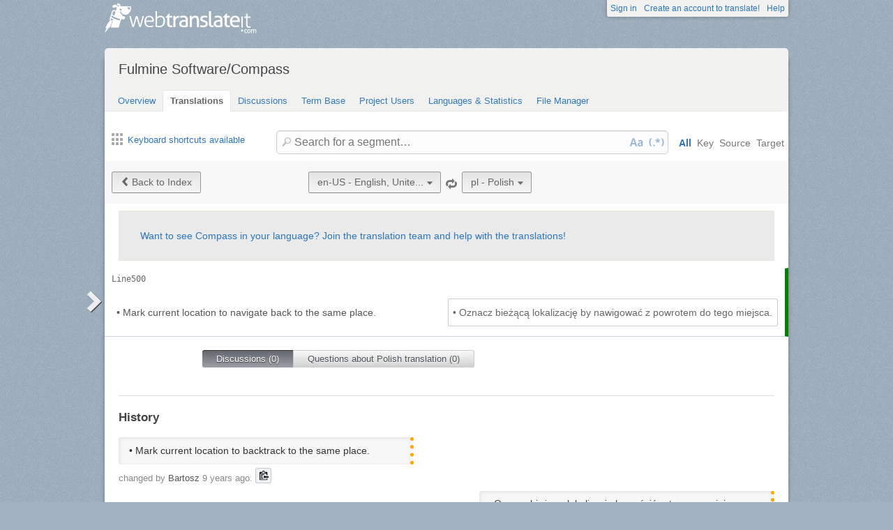

--- FILE ---
content_type: text/html; charset=utf-8
request_url: https://webtranslateit.com/projects/15155-compass/locales/en-US..pl/strings/14537456
body_size: 6565
content:
<!DOCTYPE html>
<html lang="en" xmlns="http://www.w3.org/1999/xhtml">
<head>
<title>
Details for Line500, English, United States to Polish · Fulmine Software/Compass · WebTranslateIt
</title>
<meta charset="utf-8">
<meta name="twitter:card" value="summary">
<meta name="twitter:site" value="@webtranslateit">
<meta name="twitter:url" value="https://webtranslateit.com/projects/15155-compass/locales/en-US..pl/strings/14537456">
<meta name="twitter:title" value="Fulmine Software/Compass on WebTranslateIt.com">
<meta name="twitter:description" value="Translation project of Compass app.

This app uses also texts located in Fulmine Tools Library translation project, so if you are not a member of this project, please request an invitation to join Fulmine Tools Library project too.

To get more information about translating my app and getting Pro...">
<meta name="twitter:image" value="https://webtranslateit.com/rails/active_storage/representations/redirect/eyJfcmFpbHMiOnsiZGF0YSI6Mjc2MiwicHVyIjoiYmxvYl9pZCJ9fQ==--0209ca0ee02e119c074497e2010306b2af57a760/eyJfcmFpbHMiOnsiZGF0YSI6eyJmb3JtYXQiOiJwbmciLCJyZXNpemVfdG9fbGltaXQiOlsyMDAsMjAwXX0sInB1ciI6InZhcmlhdGlvbiJ9fQ==--a10fd1737c332115b1dd2458d9cc7b54c1ef1f25/192.png">
<meta content="https://webtranslateit.com/projects/15155-compass/locales/en-US..pl/strings/14537456" property="og:url">
<meta content="website" property="og:type">
<meta content="Fulmine Software/Compass on WebTranslateIt.com" property="og:title">
<meta name="og:description" value="Translation project of Compass app.

This app uses also texts located in Fulmine Tools Library translation project, so if you are not a member of this project, please request an invitation to join Fulmine Tools Library project too.

To get more information about translating my app and getting Pro...">
<meta name="og:image" value="https://webtranslateit.com/rails/active_storage/representations/redirect/eyJfcmFpbHMiOnsiZGF0YSI6Mjc2MiwicHVyIjoiYmxvYl9pZCJ9fQ==--0209ca0ee02e119c074497e2010306b2af57a760/eyJfcmFpbHMiOnsiZGF0YSI6eyJmb3JtYXQiOiJwbmciLCJyZXNpemVfdG9fbGltaXQiOlsyMDAsMjAwXX0sInB1ciI6InZhcmlhdGlvbiJ9fQ==--a10fd1737c332115b1dd2458d9cc7b54c1ef1f25/192.png">

<link href="/apple-touch-icon.png" rel="apple-touch-icon" sizes="180x180">
<link href="/favicon-32x32.png?asjaksj" rel="icon" sizes="32x32" type="image/png">
<link href="/favicon-16x16.png?sakjskaj" rel="icon" sizes="16x16" type="image/png">
<link href="/site.webmanifest" rel="manifest">
<link color="#2d5189" href="/safari-pinned-tab.svg" rel="mask-icon">
<meta content="#2b5797" name="msapplication-TileColor">
<meta content="#ffffff" name="theme-color">
<meta content="width=device-width, initial-scale=1.0" name="viewport">
<script async src="https://www.googletagmanager.com/gtag/js?id=G-LTS4K8QV1T"></script>
<link href="https://webtranslateit.com/blog.atom" rel="alternate" title="WebTranslateIt Blog" type="application/atom+xml">
<link href="https://webtranslateit.com/changelog.atom" rel="alternate" title="WebTranslateIt Changelog" type="application/atom+xml">
<link href="https://fonts.googleapis.com/css?family=Noto+Sans&amp;display=swap" rel="stylesheet">
<meta property="og:url" content="https://webtranslateit.com/projects/15155-compass/locales/en-US..pl/strings/14537456" /><link href="https://webtranslateit.com/projects/15155-compass/locales/en-US..pl/strings/14537456" rel="canonical" />
<link rel="stylesheet" href="/assets/application-27677eae89d8c014e91bb5736d2e73cb2a022d9c5d03b2975110ee4a90466451.css" />
<script src="/assets/application-516594276ac2227f30cd68db512fb7f5406b8033f17e2a75b8d70eae4c2290f6.js"></script>
<meta name="csrf-param" content="authenticity_token" />
<meta name="csrf-token" content="I_O1ep6lRb6Upqvsqt7rKUVdmH8f8EEsEj0hjh-2z0PKm_tmjkcbQrBhT4hMYWQDi1OuYQ0W9ZmtkoJQbdhyTA" />
</head>
<body class="">
<noscript>
<div class="unsupported">
<a href="https://www.google.com/adsense/support/bin/answer.py?hl=en&amp;answer=12654">Javascript</a> is required to view this site.
</div>
</noscript>
<div id="flash">
</div>

<div class="clear"></div>
<div id="action_header">
<a id="logo" href="https://webtranslateit.com/"><span>WebTranslateIt</span>
</a><ul>
<li class="help_link"><a href="https://webtranslateit.com/help">Help</a></li>
<li><a href="https://webtranslateit.com/sign_up">Create an account to translate!</a></li>
<li><a href="https://webtranslateit.com/sign_in">Sign in</a></li>
</ul>
</div>
<div class="clear"></div>

<div class="container home">
<div id="content">

<div id="page_heading">
<h1>Fulmine Software/Compass</h1>
<div class="clear"></div>
<ul>
<li class="">
<a href="/projects/15155-compass">Overview</a>
</li>
<li class="active">
<a href="/projects/15155-compass/locales/.../strings">Translations</a>
</li>
<li class="">
<a href="/projects/15155-compass/discussions">Discussions</a>
</li>
<li class="">
<a href="/projects/15155-compass/locales/.../terms">Term Base</a>
</li>
<li class="">
<a href="/projects/15155-compass/people">Project Users</a>
</li>
<li class="">
<a href="/projects/15155-compass/project_locales">Languages &amp; Statistics</a>
</li>
<li class="">
<a href="/projects/15155-compass/files">File Manager</a>
</li>
</ul>
<div class="clear"></div>

</div>
<div class="help">
<div class="left">
<a class="link_keyboard_shortcuts" href="#"><span class="ss-icon"></span> Keyboard shortcuts available</a>
</div>
<div class="right">
<form id="search" action="/projects/15155-compass/locales/en-US..pl/strings" accept-charset="UTF-8" method="get"><input id="regex" name="regex" type="hidden" value="false">
<input id="ignore_case" name="ignore_case" type="hidden" value="true">
<input id="search_object" name="object" type="hidden" value="">
<span class="ss-icon search-icon">🔎</span>
<input class="" id="search" name="s" placeholder="Search for a segment…" type="text" value="">
<div class="input-icons">
<a title="Case Sensitivity is Off. Click to run your search with case-sensitivity." href="#"><span class="input-icon icon-case-sensitive"></span>
</a><a title="Regex Search is Off. Click to run your search with regular expression matching." href="#"><span class="input-icon icon-regex"></span>
</a></div>
<div class="search_facets">
<a class="active default_facet" title="Search against key names, source text and target text" href="#">All</a>
<a class="key_facet" title="Search against key names" href="#">Key</a>
<a class="source_facet" title="Search against English, United States text" href="#">Source</a>
<a class="target_facet" title="Search against Polish text" href="#">Target</a>
</div>
</form></div>
</div>
<div class="clear"></div>
<div class="uibutton-toolbar">
<div class="uibutton-group">
<a class="uibutton icon prev" id="back_to" href="/projects/15155-compass/locales/en-US..pl/strings?current_id=14537456">Back to Index</a>
</div>
<div class="uibutton-selector centered" id="language_switch">
<ul>
<li>
<a class="uibutton icon dropdown multidropdown" title="English, United States" href="#">en-US - English, Unite...</a>
</li>
<li>
<ul id="source_locales" style="display: none;">
<li data-id="am" data-type="source_locales"><a href="/projects/15155-compass/locales/te..en-US/strings/13219667">am - Amharic</a></li>
<li data-id="ar" data-type="source_locales"><a href="/projects/15155-compass/locales/te..en-US/strings/13219667">ar - Arabic</a></li>
<li data-id="az" data-type="source_locales"><a href="/projects/15155-compass/locales/te..en-US/strings/13219667">az - Azeri</a></li>
<li data-id="be" data-type="source_locales"><a href="/projects/15155-compass/locales/te..en-US/strings/13219667">be - Belarusian</a></li>
<li data-id="bg" data-type="source_locales"><a href="/projects/15155-compass/locales/te..en-US/strings/13219667">bg - Bulgarian</a></li>
<li data-id="bn" data-type="source_locales"><a href="/projects/15155-compass/locales/te..en-US/strings/13219667">bn - Bengali</a></li>
<li data-id="bs" data-type="source_locales"><a href="/projects/15155-compass/locales/te..en-US/strings/13219667">bs - Bosnian</a></li>
<li data-id="ca" data-type="source_locales"><a href="/projects/15155-compass/locales/te..en-US/strings/13219667">ca - Catalan</a></li>
<li data-id="cs" data-type="source_locales"><a href="/projects/15155-compass/locales/te..en-US/strings/13219667">cs - Czech</a></li>
<li data-id="da" data-type="source_locales"><a href="/projects/15155-compass/locales/te..en-US/strings/13219667">da - Danish</a></li>
<li data-id="de" data-type="source_locales"><a href="/projects/15155-compass/locales/te..en-US/strings/13219667">de - German</a></li>
<li data-id="el" data-type="source_locales"><a href="/projects/15155-compass/locales/te..en-US/strings/13219667">el - Greek</a></li>
<li data-id="en-US" data-type="source_locales"><a href="/projects/15155-compass/locales/te..en-US/strings/13219667">en-US - English, United States</a></li>
<li data-id="es" data-type="source_locales"><a href="/projects/15155-compass/locales/te..en-US/strings/13219667">es - Spanish</a></li>
<li data-id="et" data-type="source_locales"><a href="/projects/15155-compass/locales/te..en-US/strings/13219667">et - Estonian</a></li>
<li data-id="eu" data-type="source_locales"><a href="/projects/15155-compass/locales/te..en-US/strings/13219667">eu - Basque</a></li>
<li data-id="fa" data-type="source_locales"><a href="/projects/15155-compass/locales/te..en-US/strings/13219667">fa - Persian</a></li>
<li data-id="ff-Arab" data-type="source_locales"><a href="/projects/15155-compass/locales/te..en-US/strings/13219667">ff-Arab - Fulah (Perso-Arabic)</a></li>
<li data-id="fi" data-type="source_locales"><a href="/projects/15155-compass/locales/te..en-US/strings/13219667">fi - Finnish</a></li>
<li data-id="fr" data-type="source_locales"><a href="/projects/15155-compass/locales/te..en-US/strings/13219667">fr - French</a></li>
<li data-id="ga" data-type="source_locales"><a href="/projects/15155-compass/locales/te..en-US/strings/13219667">ga - Irish</a></li>
<li data-id="gl" data-type="source_locales"><a href="/projects/15155-compass/locales/te..en-US/strings/13219667">gl - Galician</a></li>
<li data-id="he" data-type="source_locales"><a href="/projects/15155-compass/locales/te..en-US/strings/13219667">he - Hebrew</a></li>
<li data-id="hi" data-type="source_locales"><a href="/projects/15155-compass/locales/te..en-US/strings/13219667">hi - Hindi</a></li>
<li data-id="hr" data-type="source_locales"><a href="/projects/15155-compass/locales/te..en-US/strings/13219667">hr - Croatian</a></li>
<li data-id="hu" data-type="source_locales"><a href="/projects/15155-compass/locales/te..en-US/strings/13219667">hu - Hungarian</a></li>
<li data-id="id" data-type="source_locales"><a href="/projects/15155-compass/locales/te..en-US/strings/13219667">id - Indonesian</a></li>
<li data-id="it" data-type="source_locales"><a href="/projects/15155-compass/locales/te..en-US/strings/13219667">it - Italian</a></li>
<li data-id="ja" data-type="source_locales"><a href="/projects/15155-compass/locales/te..en-US/strings/13219667">ja - Japanese</a></li>
<li data-id="ko" data-type="source_locales"><a href="/projects/15155-compass/locales/te..en-US/strings/13219667">ko - Korean</a></li>
<li data-id="ku" data-type="source_locales"><a href="/projects/15155-compass/locales/te..en-US/strings/13219667">ku - Kurdish</a></li>
<li data-id="lt" data-type="source_locales"><a href="/projects/15155-compass/locales/te..en-US/strings/13219667">lt - Lithuanian</a></li>
<li data-id="lv" data-type="source_locales"><a href="/projects/15155-compass/locales/te..en-US/strings/13219667">lv - Latvian</a></li>
<li data-id="mk" data-type="source_locales"><a href="/projects/15155-compass/locales/te..en-US/strings/13219667">mk - Macedonian</a></li>
<li data-id="mn" data-type="source_locales"><a href="/projects/15155-compass/locales/te..en-US/strings/13219667">mn - Mongolian</a></li>
<li data-id="ms" data-type="source_locales"><a href="/projects/15155-compass/locales/te..en-US/strings/13219667">ms - Malay</a></li>
<li data-id="nb" data-type="source_locales"><a href="/projects/15155-compass/locales/te..en-US/strings/13219667">nb - Norwegian Bokmål</a></li>
<li data-id="nl" data-type="source_locales"><a href="/projects/15155-compass/locales/te..en-US/strings/13219667">nl - Dutch</a></li>
<li data-id="oc" data-type="source_locales"><a href="/projects/15155-compass/locales/te..en-US/strings/13219667">oc - Occitan</a></li>
<li data-id="om" data-type="source_locales"><a href="/projects/15155-compass/locales/te..en-US/strings/13219667">om - Oromo</a></li>
<li data-id="pl" data-type="source_locales"><a href="/projects/15155-compass/locales/te..en-US/strings/13219667">pl - Polish</a></li>
<li data-id="pt" data-type="source_locales"><a href="/projects/15155-compass/locales/te..en-US/strings/13219667">pt - Portuguese</a></li>
<li data-id="pt-BR" data-type="source_locales"><a href="/projects/15155-compass/locales/te..en-US/strings/13219667">pt-BR - Portuguese, Brazil</a></li>
<li data-id="ro" data-type="source_locales"><a href="/projects/15155-compass/locales/te..en-US/strings/13219667">ro - Romanian</a></li>
<li data-id="ru" data-type="source_locales"><a href="/projects/15155-compass/locales/te..en-US/strings/13219667">ru - Russian</a></li>
<li data-id="si" data-type="source_locales"><a href="/projects/15155-compass/locales/te..en-US/strings/13219667">si - Sinhala</a></li>
<li data-id="sk-SK" data-type="source_locales"><a href="/projects/15155-compass/locales/te..en-US/strings/13219667">sk-SK - Slovak, Slovakia</a></li>
<li data-id="sl" data-type="source_locales"><a href="/projects/15155-compass/locales/te..en-US/strings/13219667">sl - Slovenian</a></li>
<li data-id="sr-Cyrl" data-type="source_locales"><a href="/projects/15155-compass/locales/te..en-US/strings/13219667">sr-Cyrl - Serbian (Cyrillic)</a></li>
<li data-id="sr-Latn" data-type="source_locales"><a href="/projects/15155-compass/locales/te..en-US/strings/13219667">sr-Latn - Serbian (Latin)</a></li>
<li data-id="st" data-type="source_locales"><a href="/projects/15155-compass/locales/te..en-US/strings/13219667">st - Southern Sotho</a></li>
<li data-id="sv" data-type="source_locales"><a href="/projects/15155-compass/locales/te..en-US/strings/13219667">sv - Swedish</a></li>
<li data-id="ta" data-type="source_locales"><a href="/projects/15155-compass/locales/te..en-US/strings/13219667">ta - Tamil</a></li>
<li data-id="te" data-type="source_locales"><a href="/projects/15155-compass/locales/te..en-US/strings/13219667">te - Telugu</a></li>
<li data-id="tr" data-type="source_locales"><a href="/projects/15155-compass/locales/te..en-US/strings/13219667">tr - Turkish</a></li>
<li data-id="ug" data-type="source_locales"><a href="/projects/15155-compass/locales/te..en-US/strings/13219667">ug - Uyghur</a></li>
<li data-id="uk" data-type="source_locales"><a href="/projects/15155-compass/locales/te..en-US/strings/13219667">uk - Ukrainian</a></li>
<li data-id="ur" data-type="source_locales"><a href="/projects/15155-compass/locales/te..en-US/strings/13219667">ur - Urdu</a></li>
<li data-id="vi" data-type="source_locales"><a href="/projects/15155-compass/locales/te..en-US/strings/13219667">vi - Vietnamese</a></li>
<li data-id="zh-CN-Hans" data-type="source_locales"><a href="/projects/15155-compass/locales/te..en-US/strings/13219667">zh-CN-Hans - Chinese, China (Simplified Han)</a></li>
<li data-id="zh-Hant" data-type="source_locales"><a href="/projects/15155-compass/locales/te..en-US/strings/13219667">zh-Hant - Chinese (Traditional Han)</a></li>
</ul>
</li>
</ul>
</div>

<span class="ss-icon switch"><a title="Invert Source and Target languages" href="/projects/15155-compass/locales/pl..en-US/strings/14537456">🔁</a></span>
<div class="uibutton-selector spaced">
<ul>
<li>
<a class="uibutton icon dropdown multidropdown" title="Polish" id="bacon" href="#">pl - Polish</a>
</li>
<li>
<ul id="target_locales" style="display: none;">
<li data-id="ff-Arab" data-type="target_locales"><a href="/projects/15155-compass/locales/te..en-US/strings/13219667">ff-Arab - Fulah (Perso-Arabic)</a></li>
<li data-id="az" data-type="target_locales"><a href="/projects/15155-compass/locales/te..en-US/strings/13219667">az - Azeri</a></li>
<li data-id="ja" data-type="target_locales"><a href="/projects/15155-compass/locales/te..en-US/strings/13219667">ja - Japanese</a></li>
<li data-id="fi" data-type="target_locales"><a href="/projects/15155-compass/locales/te..en-US/strings/13219667">fi - Finnish</a></li>
<li data-id="gl" data-type="target_locales"><a href="/projects/15155-compass/locales/te..en-US/strings/13219667">gl - Galician</a></li>
<li data-id="ms" data-type="target_locales"><a href="/projects/15155-compass/locales/te..en-US/strings/13219667">ms - Malay</a></li>
<li data-id="pt-BR" data-type="target_locales"><a href="/projects/15155-compass/locales/te..en-US/strings/13219667">pt-BR - Portuguese, Brazil</a></li>
<li data-id="sk-SK" data-type="target_locales"><a href="/projects/15155-compass/locales/te..en-US/strings/13219667">sk-SK - Slovak, Slovakia</a></li>
<li data-id="hi" data-type="target_locales"><a href="/projects/15155-compass/locales/te..en-US/strings/13219667">hi - Hindi</a></li>
<li data-id="zh-Hant" data-type="target_locales"><a href="/projects/15155-compass/locales/te..en-US/strings/13219667">zh-Hant - Chinese (Traditional Han)</a></li>
<li data-id="sv" data-type="target_locales"><a href="/projects/15155-compass/locales/te..en-US/strings/13219667">sv - Swedish</a></li>
<li data-id="fa" data-type="target_locales"><a href="/projects/15155-compass/locales/te..en-US/strings/13219667">fa - Persian</a></li>
<li data-id="hu" data-type="target_locales"><a href="/projects/15155-compass/locales/te..en-US/strings/13219667">hu - Hungarian</a></li>
<li data-id="uk" data-type="target_locales"><a href="/projects/15155-compass/locales/te..en-US/strings/13219667">uk - Ukrainian</a></li>
<li data-id="ko" data-type="target_locales"><a href="/projects/15155-compass/locales/te..en-US/strings/13219667">ko - Korean</a></li>
<li data-id="bg" data-type="target_locales"><a href="/projects/15155-compass/locales/te..en-US/strings/13219667">bg - Bulgarian</a></li>
<li data-id="id" data-type="target_locales"><a href="/projects/15155-compass/locales/te..en-US/strings/13219667">id - Indonesian</a></li>
<li data-id="ar" data-type="target_locales"><a href="/projects/15155-compass/locales/te..en-US/strings/13219667">ar - Arabic</a></li>
<li data-id="ro" data-type="target_locales"><a href="/projects/15155-compass/locales/te..en-US/strings/13219667">ro - Romanian</a></li>
<li data-id="he" data-type="target_locales"><a href="/projects/15155-compass/locales/te..en-US/strings/13219667">he - Hebrew</a></li>
<li data-id="fr" data-type="target_locales"><a href="/projects/15155-compass/locales/te..en-US/strings/13219667">fr - French</a></li>
<li data-id="ca" data-type="target_locales"><a href="/projects/15155-compass/locales/te..en-US/strings/13219667">ca - Catalan</a></li>
<li data-id="sl" data-type="target_locales"><a href="/projects/15155-compass/locales/te..en-US/strings/13219667">sl - Slovenian</a></li>
<li data-id="ku" data-type="target_locales"><a href="/projects/15155-compass/locales/te..en-US/strings/13219667">ku - Kurdish</a></li>
<li data-id="da" data-type="target_locales"><a href="/projects/15155-compass/locales/te..en-US/strings/13219667">da - Danish</a></li>
<li data-id="sr-Latn" data-type="target_locales"><a href="/projects/15155-compass/locales/te..en-US/strings/13219667">sr-Latn - Serbian (Latin)</a></li>
<li data-id="eu" data-type="target_locales"><a href="/projects/15155-compass/locales/te..en-US/strings/13219667">eu - Basque</a></li>
<li data-id="ug" data-type="target_locales"><a href="/projects/15155-compass/locales/te..en-US/strings/13219667">ug - Uyghur</a></li>
<li data-id="et" data-type="target_locales"><a href="/projects/15155-compass/locales/te..en-US/strings/13219667">et - Estonian</a></li>
<li data-id="el" data-type="target_locales"><a href="/projects/15155-compass/locales/te..en-US/strings/13219667">el - Greek</a></li>
<li data-id="lt" data-type="target_locales"><a href="/projects/15155-compass/locales/te..en-US/strings/13219667">lt - Lithuanian</a></li>
<li data-id="ta" data-type="target_locales"><a href="/projects/15155-compass/locales/te..en-US/strings/13219667">ta - Tamil</a></li>
<li data-id="nb" data-type="target_locales"><a href="/projects/15155-compass/locales/te..en-US/strings/13219667">nb - Norwegian Bokmål</a></li>
<li data-id="si" data-type="target_locales"><a href="/projects/15155-compass/locales/te..en-US/strings/13219667">si - Sinhala</a></li>
<li data-id="oc" data-type="target_locales"><a href="/projects/15155-compass/locales/te..en-US/strings/13219667">oc - Occitan</a></li>
<li data-id="mn" data-type="target_locales"><a href="/projects/15155-compass/locales/te..en-US/strings/13219667">mn - Mongolian</a></li>
<li data-id="vi" data-type="target_locales"><a href="/projects/15155-compass/locales/te..en-US/strings/13219667">vi - Vietnamese</a></li>
<li data-id="mk" data-type="target_locales"><a href="/projects/15155-compass/locales/te..en-US/strings/13219667">mk - Macedonian</a></li>
<li data-id="lv" data-type="target_locales"><a href="/projects/15155-compass/locales/te..en-US/strings/13219667">lv - Latvian</a></li>
<li data-id="bn" data-type="target_locales"><a href="/projects/15155-compass/locales/te..en-US/strings/13219667">bn - Bengali</a></li>
<li data-id="bs" data-type="target_locales"><a href="/projects/15155-compass/locales/te..en-US/strings/13219667">bs - Bosnian</a></li>
<li data-id="om" data-type="target_locales"><a href="/projects/15155-compass/locales/te..en-US/strings/13219667">om - Oromo</a></li>
<li data-id="be" data-type="target_locales"><a href="/projects/15155-compass/locales/te..en-US/strings/13219667">be - Belarusian</a></li>
<li data-id="ur" data-type="target_locales"><a href="/projects/15155-compass/locales/te..en-US/strings/13219667">ur - Urdu</a></li>
<li data-id="am" data-type="target_locales"><a href="/projects/15155-compass/locales/te..en-US/strings/13219667">am - Amharic</a></li>
<li data-id="te" data-type="target_locales"><a href="/projects/15155-compass/locales/te..en-US/strings/13219667">te - Telugu</a></li>
<li data-id="st" data-type="target_locales"><a href="/projects/15155-compass/locales/te..en-US/strings/13219667">st - Southern Sotho</a></li>
<li data-id="de" data-type="target_locales"><a href="/projects/15155-compass/locales/te..en-US/strings/13219667">de - German</a></li>
<li data-id="zh-CN-Hans" data-type="target_locales"><a href="/projects/15155-compass/locales/te..en-US/strings/13219667">zh-CN-Hans - Chinese, China (Simplified Han)</a></li>
<li data-id="tr" data-type="target_locales"><a href="/projects/15155-compass/locales/te..en-US/strings/13219667">tr - Turkish</a></li>
<li data-id="cs" data-type="target_locales"><a href="/projects/15155-compass/locales/te..en-US/strings/13219667">cs - Czech</a></li>
<li data-id="ga" data-type="target_locales"><a href="/projects/15155-compass/locales/te..en-US/strings/13219667">ga - Irish</a></li>
<li data-id="nl" data-type="target_locales"><a href="/projects/15155-compass/locales/te..en-US/strings/13219667">nl - Dutch</a></li>
<li data-id="en-US" data-type="target_locales"><a href="/projects/15155-compass/locales/te..en-US/strings/13219667">en-US - English, United States</a></li>
<li data-id="es" data-type="target_locales"><a href="/projects/15155-compass/locales/te..en-US/strings/13219667">es - Spanish</a></li>
<li data-id="ru" data-type="target_locales"><a href="/projects/15155-compass/locales/te..en-US/strings/13219667">ru - Russian</a></li>
<li data-id="it" data-type="target_locales"><a href="/projects/15155-compass/locales/te..en-US/strings/13219667">it - Italian</a></li>
<li data-id="pt" data-type="target_locales"><a href="/projects/15155-compass/locales/te..en-US/strings/13219667">pt - Portuguese</a></li>
<li data-id="pl" data-type="target_locales"><a href="/projects/15155-compass/locales/te..en-US/strings/13219667">pl - Polish</a></li>
<li data-id="sr-Cyrl" data-type="target_locales"><a href="/projects/15155-compass/locales/te..en-US/strings/13219667">sr-Cyrl - Serbian (Cyrillic)</a></li>
<li data-id="hr" data-type="target_locales"><a href="/projects/15155-compass/locales/te..en-US/strings/13219667">hr - Croatian</a></li>
</ul>
</li>
</ul>
</div>

<div class="clear"></div>
</div>
<div class="important">
<a href="/projects/15155-compass/invitation_request">Want to see Compass in your language? Join the translation team and help with the translations!</a>
</div>
<ul class="string_log" id="string_index">
<li class="string status_proofread" id="14537456">
<div class="tools">
<div class="string_key">
<a title="Line500" href="/projects/15155-compass/locales/en-US..pl/strings/14537456">Line500</a>
</div>
<div class="clear"></div>
<div class="developer_comment">

</div>
<div class="labels">
</div>
<div class="clear"></div>
</div>

<div class="string_source" dir="ltr">
<span class="trans"><span class="raw">• Mark current location to navigate back to the same place.</span><p>• <dfn>Mark</dfn> <dfn>current</dfn> <dfn>location</dfn> <dfn>to</dfn> <dfn>navigate</dfn> <dfn>back</dfn> <dfn>to</dfn> <dfn>the</dfn> <dfn>same</dfn> <dfn>place</dfn>.</p></span>
</div>
<div class="string_target">
<div class="hover_me" dir="ltr" title="Edit translation">
<span class="trans">• <dfn>Oznacz</dfn> <dfn>bieżącą</dfn> <dfn>lokalizację</dfn> <dfn>by</dfn> <dfn>nawigować</dfn> <dfn>z</dfn> <dfn>powrotem</dfn> <dfn>do</dfn> <dfn>tego</dfn> <dfn>miejsca</dfn>.</span>
</div>
</div>
<div class="clear"></div>
<script>
  isManager = false
</script>
<script>
  verify_url = "/projects/15155-compass/locales/en-US..pl/strings/14537456/manager_options?status=to_verify";
</script>
</li>

</ul>
<div class="clear"></div>
<div class="choice">
<ul>
<li class="first" id="global">
<a class="active show_string_key_discussions" href="#">Discussions (0)</a>
</li>
<li class="last" id="local">
<a class=" show_string_translation_discussions" href="#">Questions about Polish translation (0)</a>
</li>
<div class="clear"></div>
</ul>
<div class="clear"></div>
</div>
<div class="clear"></div>
<div class="comment_feed" id="commentlist" style="">

<p></p>
</div>
<div class="clear"></div>
<div class="comment_feed" id="comment_for_locale" style="display: none">

<p></p>
</div>
<hr>
<h3>History</h3>
<ol id="history">
<li class="source">
<div class="string status_unproofread" dir="ltr" title="Click to switch between text/diff view">
<span class="raw">• Mark current location to backtrack to the same place.</span>
<div class="text">
<span class="raw">• Mark current location to backtrack to the same place.</span><p>• <dfn>Mark</dfn> <dfn>current</dfn> <dfn>location</dfn> <dfn>to</dfn> <dfn>backtrack</dfn> <dfn>to</dfn> <dfn>the</dfn> <dfn>same</dfn> <dfn>place</dfn>.</p>
</div>
<div class="diff" data-current-text="• Mark current location to backtrack to the same place." data-no-previous data-previous-text="" style="display: none"></div>
</div>
<div class="author">
changed by <strong>Bartosz</strong> <time datetime="2017-06-29T13:57:18Z">29 June, 2017 13:57</time>.
<div class="copy-to-clipboard with-icon" data-clipboard-text="• Mark current location to backtrack to the same place." title="Copy to clipboard">
<img alt="Copy to clipboard" src="/assets/clippy.svg">
</div>

</div>
</li>
<li class="target">
<div class="string status_unproofread" dir="ltr" title="Click to switch between text/diff view">
<span class="raw">• Oznacz bieżącą lokalizację by wrócić w to samo miejsce.</span>
<div class="text">
• <dfn>Oznacz</dfn> <dfn>bieżącą</dfn> <dfn>lokalizację</dfn> <dfn>by</dfn> <dfn>wrócić</dfn> <dfn>w</dfn> <dfn>to</dfn> <dfn>samo</dfn> <dfn>miejsce</dfn>.
</div>
<div class="diff" data-current-text="• Oznacz bieżącą lokalizację by wrócić w to samo miejsce." data-no-previous data-previous-text="" style="display: none"></div>
</div>
<div class="author">
changed by <strong>Bartosz</strong> <time datetime="2017-06-30T06:00:10Z">30 June, 2017 06:00</time>.
<div class="copy-to-clipboard with-icon" data-clipboard-text="• Oznacz bieżącą lokalizację by wrócić w to samo miejsce." title="Copy to clipboard">
<img alt="Copy to clipboard" src="/assets/clippy.svg">
</div>

</div>
</li>
<li class="target">
<div class="string status_proofread" dir="ltr" title="Click to switch between text/diff view">
<span class="raw">• Oznacz bieżącą lokalizację by wrócić w to samo miejsce.</span>
<div class="text">
• <dfn>Oznacz</dfn> <dfn>bieżącą</dfn> <dfn>lokalizację</dfn> <dfn>by</dfn> <dfn>wrócić</dfn> <dfn>w</dfn> <dfn>to</dfn> <dfn>samo</dfn> <dfn>miejsce</dfn>.
</div>
<div class="diff" data-current-text="• Oznacz bieżącą lokalizację by wrócić w to samo miejsce." data-has-no-diff data-previous-text="• Oznacz bieżącą lokalizację by wrócić w to samo miejsce." style="display: none"></div>
</div>
<div class="author">
changed by <strong>Bartosz</strong> <time datetime="2017-06-30T06:28:55Z">30 June, 2017 06:28</time>.
<div class="copy-to-clipboard with-icon" data-clipboard-text="• Oznacz bieżącą lokalizację by wrócić w to samo miejsce." title="Copy to clipboard">
<img alt="Copy to clipboard" src="/assets/clippy.svg">
</div>

</div>
</li>
<li class="source">
<div class="string status_unproofread" dir="ltr" title="Click to switch between text/diff view">
<span class="raw">• Mark current location to navigate back to the same place.</span>
<div class="text">
<span class="raw">• Mark current location to navigate back to the same place.</span><p>• <dfn>Mark</dfn> <dfn>current</dfn> <dfn>location</dfn> <dfn>to</dfn> <dfn>navigate</dfn> <dfn>back</dfn> <dfn>to</dfn> <dfn>the</dfn> <dfn>same</dfn> <dfn>place</dfn>.</p>
</div>
<div class="diff" data-current-text="• Mark current location to navigate back to the same place." data-previous-text="• Mark current location to backtrack to the same place." style="display: none"></div>
</div>
<div class="author">
changed via the <strong>API</strong> <time datetime="2017-07-04T13:18:23Z">04 July, 2017 13:18</time>.
<div class="copy-to-clipboard with-icon" data-clipboard-text="• Mark current location to navigate back to the same place." title="Copy to clipboard">
<img alt="Copy to clipboard" src="/assets/clippy.svg">
</div>

</div>
</li>
<li class="target">
<div class="string status_unverified" dir="ltr" title="Click to switch between text/diff view">
<span class="raw">• Oznacz bieżącą lokalizację by wrócić w to samo miejsce.</span>
<div class="text">
• <dfn>Oznacz</dfn> <dfn>bieżącą</dfn> <dfn>lokalizację</dfn> <dfn>by</dfn> <dfn>wrócić</dfn> <dfn>w</dfn> <dfn>to</dfn> <dfn>samo</dfn> <dfn>miejsce</dfn>.
</div>
<div class="diff" data-current-text="• Oznacz bieżącą lokalizację by wrócić w to samo miejsce." data-has-no-diff data-previous-text="• Oznacz bieżącą lokalizację by wrócić w to samo miejsce." style="display: none"></div>
</div>
<div class="author">
changed via the <strong>API</strong> <time datetime="2017-07-04T13:18:23Z">04 July, 2017 13:18</time>.
<div class="copy-to-clipboard with-icon" data-clipboard-text="• Oznacz bieżącą lokalizację by wrócić w to samo miejsce." title="Copy to clipboard">
<img alt="Copy to clipboard" src="/assets/clippy.svg">
</div>

</div>
</li>
<li class="target">
<div class="string status_unproofread" dir="ltr" title="Click to switch between text/diff view">
<span class="raw">• Oznacz bieżącą lokalizację by nawigować z powrotem do tego miejsca.</span>
<div class="text">
• <dfn>Oznacz</dfn> <dfn>bieżącą</dfn> <dfn>lokalizację</dfn> <dfn>by</dfn> <dfn>nawigować</dfn> <dfn>z</dfn> <dfn>powrotem</dfn> <dfn>do</dfn> <dfn>tego</dfn> <dfn>miejsca</dfn>.
</div>
<div class="diff" data-current-text="• Oznacz bieżącą lokalizację by nawigować z powrotem do tego miejsca." data-previous-text="• Oznacz bieżącą lokalizację by wrócić w to samo miejsce." style="display: none"></div>
</div>
<div class="author">
changed by <strong>Bartosz</strong> <time datetime="2017-07-04T13:27:13Z">04 July, 2017 13:27</time>.
<div class="copy-to-clipboard with-icon" data-clipboard-text="• Oznacz bieżącą lokalizację by nawigować z powrotem do tego miejsca." title="Copy to clipboard">
<img alt="Copy to clipboard" src="/assets/clippy.svg">
</div>

</div>
</li>
<li class="target">
<div class="string status_proofread" dir="ltr" title="Click to switch between text/diff view">
<span class="raw">• Oznacz bieżącą lokalizację by nawigować z powrotem do tego miejsca.</span>
<div class="text">
• <dfn>Oznacz</dfn> <dfn>bieżącą</dfn> <dfn>lokalizację</dfn> <dfn>by</dfn> <dfn>nawigować</dfn> <dfn>z</dfn> <dfn>powrotem</dfn> <dfn>do</dfn> <dfn>tego</dfn> <dfn>miejsca</dfn>.
</div>
<div class="diff" data-current-text="• Oznacz bieżącą lokalizację by nawigować z powrotem do tego miejsca." data-has-no-diff data-previous-text="• Oznacz bieżącą lokalizację by nawigować z powrotem do tego miejsca." style="display: none"></div>
</div>
<div class="author">
changed by <strong>Bartosz</strong> <time datetime="2017-07-05T06:08:53Z">05 July, 2017 06:08</time>.
<div class="copy-to-clipboard with-icon" data-clipboard-text="• Oznacz bieżącą lokalizację by nawigować z powrotem do tego miejsca." title="Copy to clipboard">
<img alt="Copy to clipboard" src="/assets/clippy.svg">
</div>

</div>
</li>

</ol>
<div class="clear"></div>


<div id="footer">
<div class="content">
<ul class="links">
<li class="topic">Discover</li>
<li><a href="https://webtranslateit.com/tour/management_tools">Tour</a></li>
<li><a href="https://webtranslateit.com/plans">Pricing</a></li>
<li><a href="https://webtranslateit.com/tour/development_tools">Tools</a></li>
<li><a href="/docs/api">API</a></li>
<li><a href="https://webtranslateit.com/projects/public">Public projects</a></li>
</ul>
<ul class="links">
<li class="topic">About Us</li>
<li><a href="https://webtranslateit.com/about">About</a></li>
<li><a href="https://webtranslateit.com/team">Team</a></li>
<li><a href="https://webtranslateit.com/press">Press</a></li>
</ul>
<ul class="links">
<li class="topic">Help</li>
<li><a href="/docs/faq">FAQ</a></li>
<li><a href="https://webtranslateit.com/docs">Documentation</a></li>
<li><a href="https://webtranslateit.appsignal-status.com">Website Uptime</a></li>
<li><a href="https://webtranslateit.com/support">Support</a></li>
</ul>
<ul class="links">
<li class="topic">Languages</li>
<li><a hreflang="en" rel="alternate" href="/projects/15155-compass/locales/en-US..pl/strings/14537456">English</a></li>
<li><a hreflang="fr" rel="alternate" href="/fr/projects/15155-compass/locales/en-US..pl/strings/14537456">Français</a></li>
</ul>
<ul class="links">
<li class="topic">Follow Us</li>
<li><a href="/blog">Blog</a></li>
<li><a href="https://webtranslateit.com/changelog">Changelog</a></li>
<li><a target="blank" href="https://twitter.com/webtranslateit">Twitter</a></li>
<li><a target="blank" href="https://www.facebook.com/webtranslateit">Facebook</a></li>
<li><a href="https://webtranslateit.com/newsletter">Newsletter</a></li>
</ul>
<div class="clear"></div>
</div>
</div>
<div id="legal">
<div class="content">
© 2009-2025 WebTranslateIt Software S.L. All rights reserved.
<a href="https://webtranslateit.com/tos">Terms of Service</a>
·
<a href="https://webtranslateit.com/privacy">Privacy Policy</a>
·
<a href="https://webtranslateit.com/security">Security Policy</a>
<div class="clear"></div>
</div>
</div>


</div>
</div>
<script>
  jQuery.timeago.settings.strings = {"prefixAgo":null,"prefixFromNow":null,"suffixAgo":"ago","suffixFromNow":"from now","inPast":"any moment now","seconds":"less than a minute","minute":"a minute","minutes":"%d minutes","hour":"an hour","hours":"%d hours","day":"a day","days":"%d days","month":"a month","months":"%d months","year":"a year","years":"%d years","wordSeparator":" "};
  window.I18n = {"locale":{"save_failure":"Failed to add language."},"batch_operations":{"abort_failure":"Failed to abort batch operation."},"teams":{"assign_project_failure":"Failed to assign project to the team.","assign_project_success":"Team assigned."},"projects":{"archive_failure":"Couldn’t archive project"},"common":{"loading":"Loading…","done":"Done","copied":"Copied!","are_you_sure_you_want_to_add_locales":"Are you sure you want to add these languages?","add_user":"Invite user","saved":"Saved.","invite":"Invite ","char_count_explain":"Segment length: original/translated","max_length":"max. length: "},"discussion":{"created":"Discussion created.","failure":"Could not create discussion.","confirm":"Are you sure you want to select everyone ? This will send a notification e-mail to ","confirm_end":" persons."},"comments":{"created":"Comment saved.","failure":"Could not save comment."},"subscription":{"saved":"Notification preference saved.","failure":"Could not change subscription."},"tm_setting":{"saved":"TM Matching setting saved.","failure":"Error saving TM Matching."},"autosave":{"saved":"AutoSave setting saved.","failure":"Error saving Autosave setting."},"terms":{"delete_failure":"We encountered an issue while deleting your term.","save_failure":"We encountered an issue while saving your term.","vote_failure":"We encountered an issue while casting your vote."},"translation":{"failed_to_save":"Failed to save status.","locale_not_found":"The locale you’re translating to was moved, renamed or deleted from the project. Go to the project overview page and then come back to the translation interface. Contact your manager if the issue persists.","source_copied_to_target":"Source copied to target.","saving":"Saving…","unknown_error":"An unknown error occurred. Support has been contacted.","error":"Error saving segment.","loading_options":"Loading options…","error_loading_options":"Error loading options.","loading_segment":"Loading Segment…","discard":"The translation you made isn’t saved and will be discarded. Would you like to continue?","unproofreading":"Unproofreading…","proofreading":"Proofreading…","proofread":"Proofread.","unproofread":"Unproofread.","verified":"Verified.","unverified":"Unverified.","dev_comment_saved":"Instruction saved.","to_verify_string_confirm":"Are you sure you want to flag this translation as “to verify”?","cant_edit":"Could not edit segment: ","error_saving_label":"Error saving label.","label_saved":"Label saved.","label_removed":"Label removed.","label_remove_failure":"Failed to remove label.","dictionary_failure":"Couln’t lookup word.","cant_add":"Could not add segment: ","key_ends_with_space":"The key name you entered ends with a space. Are you sure you want add a segment with that key?","key_starts_with_space":"The key name you entered starts with a space. Are you sure you want add a segment with that key?","exit":"Some translations haven’t been saved."},"user":{"mail_blank_error":"The e-mail address can’t be blank.","mail_invalid_error":"This doesn’t look like a valid e-mail address.","mail_valid":"OK"}}
  
  window.dataLayer = window.dataLayer || []
  function gtag(){dataLayer.push(arguments)}
  gtag('js', new Date())
  gtag('config', 'G-LTS4K8QV1T')
</script>
</body>
</html>
